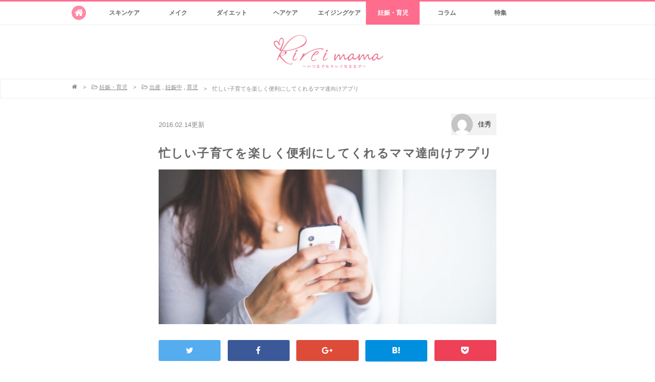

--- FILE ---
content_type: text/html; charset=utf-8
request_url: https://accounts.google.com/o/oauth2/postmessageRelay?parent=https%3A%2F%2Fkirei-mama.net&jsh=m%3B%2F_%2Fscs%2Fabc-static%2F_%2Fjs%2Fk%3Dgapi.lb.en.2kN9-TZiXrM.O%2Fd%3D1%2Frs%3DAHpOoo_B4hu0FeWRuWHfxnZ3V0WubwN7Qw%2Fm%3D__features__
body_size: 158
content:
<!DOCTYPE html><html><head><title></title><meta http-equiv="content-type" content="text/html; charset=utf-8"><meta http-equiv="X-UA-Compatible" content="IE=edge"><meta name="viewport" content="width=device-width, initial-scale=1, minimum-scale=1, maximum-scale=1, user-scalable=0"><script src='https://ssl.gstatic.com/accounts/o/2580342461-postmessagerelay.js' nonce="4EsySYt8_tj8ygU7p7cChA"></script></head><body><script type="text/javascript" src="https://apis.google.com/js/rpc:shindig_random.js?onload=init" nonce="4EsySYt8_tj8ygU7p7cChA"></script></body></html>

--- FILE ---
content_type: text/css; charset=utf-8
request_url: https://kirei-mama.net/wp-content/cache/autoptimize/autoptimize_single_315279f02dc40ffd2aa3f9a08b88e219.php?ver=1.7
body_size: 6517
content:
@charset "utf-8";body{font-size:16px}a img{border:none;verticle-align:top;transition:all .4s;max-width:100%}a img:hover{opacity:.6}a,a:visited{outline:none;color:#151515}p{margin:0 0 1.9em;padding:0;line-height:190%;font-weight:500}ul{list-style-type:none;margin:0 0 2.6em;padding:0;line-height:0}ol{margin:0 0 2.6em 19px;padding:0;line-height:0}ul li,ol li{margin:0;padding:0;line-height:normal;zoom:1;word-wrap:break-word}dl{list-style-type:none;margin:0 0 2.5em;padding:0;line-height:0}dl dt,dl dd{margin:0;padding:0;line-height:normal;zoom:1}dl dt{font-weight:700}form,table,input,textarea,dt,dd{margin:0;padding:0}table{border-collapse:collapse;width:100%;border:0;table-layout:fixed}cite{text-align:right;display:block}object{display:block;margin:0 auto;height:auto}figure{margin:0}del{color:#333}hr{border:1px solid #ccc;margin:40px 0}.wp-caption-text{text-align:center}.alignright{float:right}.alignleft{float:left}.aligncenter{margin-left:auto;margin-right:auto}.centered{margin-left:auto;margin-right:auto}.clear{clear:both}input[type=text],input[type=password],textarea,select{outline:none}em{font-style:normal;color:#f9423a}.video{margin-bottom:30px}.video iframe{max-width:100%}#loading{position:absolute;position:fixed;top:50%;left:50%}#loading.hide{display:none}h1,h2,h3,h4,h5{letter-spacing:1px}.post{letter-spacing:.8px}.post h2,.post h3,.post h4,.post h5,.post p{clear:both}.post iframe{max-width:100%}.headline1,#page_headline,#post_title,.side_headline,#comment_headline,#comment_header ul li.comment_switch_active a,#comment_header ul li#comment_closed p{color:#ff6d8e}#related_post .post_date2,.widget_post_list .post_date2{color:#ff6d8e}.post_date .month,#site_description{background-color:#ff6d8e}.post_date .date,#global_menu ul ul a,#footer_bottom_wrap{background-color:#ff6d8e}#guest_info input:focus,#comment_textarea textarea:focus{border:1px solid #ff6d8e}#header_top a.active{border:1px solid #ff6d8e;background:#ff6d8e}.mobile #global_menu ul ul a,.mobile #global_menu ul ul ul a,.mobile #global_menu ul ul ul ul a{background-color:#eee}#header_bottom_wrap{background:#fff}.post>p>img{border-radius:6px}.post img{height:auto;max-width:100%;vertical-align:top}.post img.centered,div.centered{display:block;margin:15px auto}.post img.aligncenter,div.aligncenter{display:block;margin:15px auto}.post img.alignright,div.alignright{margin:10px 0 30px 30px;display:inline}.post img.alignleft,div.alignleft{margin:10px 30px 30px 0;display:inline}.post .wp-caption{background:#fff;border:1px solid #ccc;max-width:96%;padding:14px 3px 1px;-webkit-border-radius:5px;-moz-border-radius:5px;border-radius:5px}.post .wp-caption img{display:block;margin:0 auto;max-width:100%}.post .wp-caption .wp-caption-text{padding:10px 0 0}.post dd img{margin-bottom:.4em}.post table{margin:0 0 2em}.post td,.post th{border:1px solid #efefef;padding:10px;font-size:12px;line-height:1.5em;word-wrap:break-word;-webkit-text-size-adjust:100%}.post th{color:#666;background:#fdfdfd;font-weight:700;width:25%}.post td{background:#fff}.post blockquote{margin:0 0 2em;padding:30px 30px 2px;background:#f9f9f9;-webkit-border-radius:5px;-moz-border-radius:5px;border-radius:5px;position:relative;font-size:14px}.post blockquote:before{content:'"';font-style:italic;font-size:30px;font-weight:700;line-height:40px;width:30px;height:30px;position:absolute;top:10px;left:10px;color:#999}.post blockquote:after{content:'"';font-style:italic;font-size:30px;font-weight:700;text-align:left;line-height:60px;width:30px;height:30px;position:absolute;bottom:10px;right:5px;color:#999}#toc_container .toc_list li{margin-bottom:0}.post ul li:last-child,.post ol li:last-child{margin-bottom:0}#toc_container .toc_list li li{border-bottom:1px dashed #ededed}#toc_container .toc_list li li:first-child{border-top:1px dashed #ededed}#toc_container .toc_list li li:last-child{border:none}#toc_container .toc_list li a{font-weight:700}#toc_container .toc_list li li a{font-weight:400}.post li,.post dt,.post dd{margin:0;line-height:200%}.post ul li{position:relative}.post ul li:after{display:block;content:'';position:absolute;top:.75em;left:0;width:5px;height:5px;background-color:#fff;border:1px solid #ff6d8e;border-radius:100%}.post ul li{padding:0 0 0 18px;color:#795f5f;margin-bottom:1em;font-weight:500}.post ul ul,.post ol ol{margin:0 0 0 1em}#toc_container li:after,#post_tags li:after,.post h4.pA_before:before,.post h4.pA_before:after{display:none}.post dl{padding:10px 20px;font-size:90%;background-color:#f3f9ff;margin-bottom:2em}.post dl dt{font-size:110%;letter-spacing:2px;margin-bottom:.5em}.post a{color:#ff6d8e;transition:all .3s;font-weight:500}.post a:hover{color:#ffadc6}.post ol{padding:0;margin:0 0 2.6em;list-style:none;counter-reset:num}.post ol li{position:relative;padding-left:2.3em;margin-bottom:1em;line-height:1.7em;color:#8c735e;font-weight:500}.post ol li:before{counter-increment:num;content:counter(num);position:absolute;left:0;background:#ff6d8e;min-width:1.7em;text-align:center;height:1.7em;line-height:1.8;border-radius:50%;color:#fff}.clearfix:after,.wp-pagenavi:after{content:".";display:block;clear:both;height:0;font-size:.1em;line-height:0;visibility:hidden;overflow:hidden}.clearfix{display:inline-block}* html .clearfix{height:1%}.clearfix{display:block}.news_headline1{margin:80px 0 25px;border-left:8px solid #444;border-bottom:1px dotted #999;line-height:30px;font-size:1.2em;padding:0 0 0 14px}.news_headline2{margin:40px 0 20px;border-left:6px solid #666;line-height:26px;font-size:1.1em;padding:0 0 0 12px}.post h2{background:url(https://kirei-mama.net/wp-content/uploads/p6.png);color:#555;padding:14px 16px;margin:2.5em 0 1em;font-size:21px;letter-spacing:1.2px;border-radius:2px;position:relative;box-shadow:0 0 45px rgba(0,0,0,.04) inset}.post h2:first-letter ,.aH_author_name:first-letter {color:#ff6d8e;font-size:1.2em}.post h2:before,.post h2:after{content:'';display:block;width:100%;position:absolute;border-top:1px solid #fff}.post h2:before{top:3px;left:0}.post h2:after{bottom:3px;left:0}.post h3{color:#555;margin:2.8em 0 1.7em;font-size:19px;position:relative;padding:8px 8px 8px 1.7em;background:#fafafd;border-radius:5px}.post h3:before{content:'';border-radius:30px;-webkit-border-radius:30px;-moz-border-radius:30px;height:12px;width:12px;display:block;position:absolute;top:19px;left:12px;background-color:#ff6d8e;box-shadow:0 0 2px 2px rgba(255,255,255,.2) inset;filter:alpha(opacity=50);-moz-opacity:.5;-khtml-opacity:.5;opacity:.5;z-index:1}.post h3:after{content:'';border-radius:30px;-webkit-border-radius:30px;-moz-border-radius:30px;height:15px;width:15px;display:block;position:absolute;top:8px;left:6px;background-color:#ff6d8e;box-shadow:0 0 2px 2px rgba(255,255,255,.2) inset}.post h4{border-bottom:1px solid #ff6d8e;font-size:110%;margin:1em 0 1.7em;color:#555;display:inline-block}.post li h4{margin:0 0 1em}.wp-pagenavi{margin:30px 0}.wp-pagenavi a,.wp-pagenavi span{border:1px solid #ff6d8e;color:#ff6d8e;text-decoration:none;padding:4px 10px;margin-right:.6em;border-radius:2px;margin-bottom:36px;display:inline-block}.wp-pagenavi a:hover,.wp-pagenavi span{background-color:#ff6d8e;color:#fff}a.button{color:#fff;font-size:11px;font-weight:700;padding:0 15px 0;height:34px;line-height:35px;margin:0 4px 4px 0;background:#008ece;display:inline-block;text-decoration:none;-moz-border-radius:3px;-khtml-border-radius:3px;-webkit-border-radius:3px;border-radius:3px;background:-moz-linear-gradient(top,rgba(0,216,255,1) 0%,rgba(0,142,206,1) 100%);background:-webkit-gradient(linear,left top,left bottom,color-stop(0%,rgba(0,216,255,1)),color-stop(100%,rgba(0,142,206,1)));filter:progid:DXImageTransform.Microsoft.gradient(startColorstr='#00d8ff',endColorstr='#008ece',GradientType=0);border:1px solid #009de1;text-shadow:1px 1px 0px #0085bf;box-shadow:0px 1px 1px rgba(0,0,0,.1)}a.button:hover{color:#fff;text-decoration:none;background:#0ddaff;filter:progid:DXImageTransform.Microsoft.gradient(startColorstr='#0ddaff',endColorstr='#0ddaff',GradientType=0)}a.button:active{box-shadow:none;bottom:-2px;position:relative}.post a.button2{color:#fff;font-size:11px;font-weight:700;padding:0 15px 0;height:34px;line-height:35px;margin:0 4px 4px 0;background:#36bf00;display:inline-block;text-decoration:none;-moz-border-radius:3px;-khtml-border-radius:3px;-webkit-border-radius:3px;border-radius:3px;background:-moz-linear-gradient(top,rgba(65,231,0,1) 0%,rgba(54,191,0,1) 100%);background:-webkit-gradient(linear,left top,left bottom,color-stop(0%,rgba(65,231,0,1)),color-stop(100%,rgba(54,191,0,1)));filter:progid:DXImageTransform.Microsoft.gradient(startColorstr='#41e700',endColorstr='#36bf00',GradientType=0);border:1px solid #2da000;text-shadow:1px 1px 0px #227a00;box-shadow:0px 1px 1px rgba(0,0,0,.1)}a.button2:hover{color:#fff;text-decoration:none;background:#7bf013;filter:progid:DXImageTransform.Microsoft.gradient(startColorstr='#7bf013',endColorstr='#7bf013',GradientType=0)}a.button2:active{box-shadow:none;bottom:-2px;position:relative}.morebutton{margin:50px 5px;text-align:center}a.button3{border-radius:3px;color:#fff;font-size:15px;line-height:150%;padding:12px 16px;text-decoration:none;transition:all .3s;border-bottom:3px solid #73b5dc;font-weight:700;display:block;background:rgba(111,196,247,.8);text-align:center;text-shadow:0 0 1px rgba(0,0,0,.3)}a.button3:hover{background:rgba(111,196,247,1);color:#fff;border-bottom:3px solid #73b5dc}a.button3.skt{background:0 0;border:2px solid #ff6d8e;color:#ff6d8e}a.button3.skt:hover{background:#ff6d8e;color:#fff}.text70{font-size:70%}.text80{font-size:80%}.text90{font-size:90%}.text100{font-size:100%}.text110{font-size:110%}.text120{font-size:120%}.text130{font-size:130%}.text140{font-size:140%}.text150{font-size:150%}.text160{font-size:160%}.text170{font-size:170%}.text180{font-size:180%}.text190{font-size:190%}.text200{font-size:200%}.text210{font-size:210%}.text220{font-size:220%}.b{font-weight:700}.u{text-decoration:underline}.red{color:red}.blue{color:#2ca9e1}.green{color:#82ae46}.orange{color:#ff7d00}.yellow{color:#fff000}.pink{color:#ff0084}.gray{color:#999}.bg-yellow{background:#ff0}.bg-blue{background:#4ab0f5}.bg-red{background:red}.center{text-align:center !important}.right{text-align:right !important}.left{text-align:left !important}.r-flo{float:right;margin:10px}.l-flo{float:left;margin:10px}.f-clear{clear:both}a img.linkimg{background:none!important}a:hover img.linkimg{opacity:.7;filter:alpha(opacity=70);-ms-filter:"alpha( opacity=70 )";background:none!important}.lh20{line-height:20px}.lh21{line-height:21px}.lh22{line-height:22px}.lh23{line-height:23px}.lh24{line-height:24px}.lh25{line-height:25px}.m0{margin:0 !important}.mt0{margin-top:0 !important}.mr0{margin-right:0 !important}.mb0{margin-bottom:0 !important}.ml0{margin-left:0 !important}.m5{margin:5px !important}.mt5{margin-top:5px !important}.mr5{margin-right:5px !important}.mb5{margin-bottom:5px !important}.ml5{margin-left:5px !important}.m10{margin:10px !important}.mt10{margin-top:10px !important}.mr10{margin-right:10px !important}.mb10{margin-bottom:10px !important}.ml10{margin-left:10px !important}.m15{margin:15px !important}.mt15{margin-top:15px !important}.mr15{margin-right:15px !important}.mb15{margin-bottom:15px !important}.ml15{margin-left:15px !important}.m20{margin:20px !important}.mt20{margin-top:20px !important}.mr20{margin-right:20px !important}.mb20{margin-bottom:20px !important}.ml20{margin-left:20px !important}.m25{margin:25px !important}.mt25{margin-top:25px !important}.mr25{margin-right:25px !important}.mb25{margin-bottom:25px !important}.ml25{margin-left:25px !important}.m30{margin:30px !important}.mt30{margin-top:30px !important}.mr30{margin-right:30px !important}.mb30{margin-bottom:30px !important}.ml30{margin-left:30px !important}.m35{margin:35px !important}.mt35{margin-top:35px !important}.mr35{margin-right:35px !important}.mb35{margin-bottom:35px !important}.ml35{margin-left:35px !important}.m40{margin:40px !important}.mt40{margin-top:40px !important}.mr40{margin-right:40px !important}.mb40{margin-bottom:40px !important}.ml40{margin-left:40px !important}.m45{margin:45px !important}.mt45{margin-top:45px !important}.mr45{margin-right:45px !important}.mb45{margin-bottom:45px !important}.ml45{margin-left:45px !important}.m50{margin:50px !important}.mt50{margin-top:50px !important}.mr50{margin-right:50px !important}.mb50{margin-bottom:50px !important}.ml50{margin-left:50px !important}.m55{margin:55px !important}.mt55{margin-top:55px !important}.mr55{margin-right:55px !important}.mb55{margin-bottom:55px !important}.ml55{margin-left:55px !important}.m60{margin:60px !important}.mt60{margin-top:60px !important}.mr60{margin-right:60px !important}.mb60{margin-bottom:60px !important}.ml60{margin-left:60px !important}.m65{margin:65px !important}.mt65{margin-top:65px !important}.mr65{margin-right:65px !important}.mb65{margin-bottom:65px !important}.ml65{margin-left:65px !important}.m70{margin:70px !important}.mr70{margin-right:70px !important}.mb70{margin-bottom:70px !important}.ml70{margin-left:70px !important}.m75{margin:75px !important}.mt75{margin-top:75px !important}.mr75{margin-right:75px !important}.mb75{margin-bottom:75px !important}.ml75{margin-left:75px !important}.m80{margin:80px !important}.mt80{margin-top:80px !important}.mr80{margin-right:80px !important}.mb80{margin-bottom:80px !important}.ml80{margin-left:80px !important}.p0{padding:0 !important}.pt0{padding-top:0 !important}.pr0{padding-right:0 !important}.pb0{padding-bottom:0 !important}.pl0{padding-left:0 !important}.p5{padding:5px !important}.pt5{padding-top:5px !important}.pr5{padding-right:5px !important}.pb5{padding-bottom:5px !important}.pl5{padding-left:5px !important}.p10{padding:10px !important}.pt10{padding-top:10px !important}.pr10{padding-right:10px !important}.pb10{padding-bottom:10px !important}.pl10{padding-left:10px !important}.main_catch img{max-width:100%}.post ol.num{list-style-position:inside;background-color:#f2f2f2;padding:10px}.post ol.abcd li,.post ol.num li{margin:.5em}.post ol.abcd li:first-letter ,.post ol.num li:first-letter {margin-left:6px}#fb_wrapper{height:200px;margin:2em 0}#fb_wrapper .fb_image{width:60%;overflow:hidden;height:200px;text-align:center;float:left}#fb_wrapper .fb_image img{min-height:200px;width:auto}#fb_wrapper .fb_likebutton_area{width:40%;float:left;height:200px;box-sizing:border-box;background-color:#333;text-align:center;color:#fff;padding:40px 0 10px}#fb_wrapper .fb_catch{font-size:16px;line-height:1.4;text-align:center;font-weight:700}#fb_wrapper .fb_desc{font-size:11px;margin-top:3em}#sns_follow_wrap{background-color:#f2f2f2;margin-bottom:2em}#sns_follow_wrap .sns_follow_title{text-align:center;margin:0;padding-top:5px}#sns_follow_wrap .sns_follow{float:left;width:50%;text-align:center;border:6px solid #f2f2f2;box-sizing:border-box;padding:10px;height:50px;background-color:#fff}#post_author .pA_before{margin:0 0 20px;background:#f2f2f2;color:#555;font-size:14px;padding:6px 8px;text-align:right;border-bottom:1px dashed #fff;border-top:1px dashed #fff}.post #post_author .pA_before{margin:-40px 0 40px;border-top:0;display:block}#post_author .pA_img{float:left;margin-right:20px}#post_author .pA_img img{width:150px;height:auto;max-width:100%;border:none;padding:0;margin:0;float:none}.pA_link{text-align:right}#post_author .pA_right{width:490px;float:left}#post_author h5{border:none;margin:0;padding:0;font-size:16px;letter-spacing:3px;color:#555}#post_author h5 span{padding:8px 0}#post_author .pA_hitokoto{font-size:14px;margin:12px 0 12px;letter-spacing:1px;border-bottom:1px solid #ff6d8e}#post_author .pA_hitokoto span{font-size:12px;margin-right:.5em}#post_author .pA_desc{font-size:12px;margin-bottom:0;letter-spacing:1px}#post_author .pA_desc:first-letter {font-size:24px;color:#ff6d8e;margin-right:2px}#post_tags .tag_icon{float:left;margin:6px 8px;color:#888}#post_tags li{background:0 0;padding:0;float:left;margin-right:.6em;margin-bottom:.4em}#post_tags li a{border:1px solid;padding:4px 8px;text-decoration:none;font-size:12px}.first_official_link{text-align:center;margin:0 0 20px}.first_official_link a{background:#f2f2f2;padding:4px;display:block;font-size:13px;border:1px solid #e9e9e9}#side_sc .sc_posts li{background:0 0;margin:0;padding:0;line-height:0;position:relative;border-bottom:1px solid #eee;padding:10px 0}#side_sc .sc_img{float:left;margin-right:10px;width:100px}#side_sc .sc_cat{padding-top:2px;margin-bottom:10px;line-height:170%;text-align:right;color:#999;padding-right:10px}#side_sc .sc_cat span{background:#f2f2f2;padding:4px;margin-right:1em}#side_sc .sc_title{line-height:170%;font-size:13px;margin:0;font-weight:500}#side_sc .sc_abs{position:absolute;left:0;top:0;width:100%;height:100%;transition:all .3s}#posts_select{margin-bottom:10px}#posts_select li{margin:0 1%;padding:8px 0;width:31%;float:left;text-align:center;font-size:13px;cursor:pointer;transition:all .4s;border-radius:6px 6px 0 0;border:1px solid #eee;border-bottom:none;box-sizing:border-box;background:0 0}#posts_select li.active{background:#ff6d8e;color:#fff}.schook{display:none}.schook.show{display:block}.side_widget li.menu-item{padding:0;margin:0 0 4px;background:0 0;box-shadow:1px 1px 1px 0 rgba(0,0,0,.1)}.side_widget li.menu-item a{display:block;text-decoration:none;padding:10px 8px 10px 12px;font-size:13px;border-left:6px solid #ff6d8e;transition:all .3s;font-weight:500}#popular_tags li{background:0 0;float:left;margin:0 .6em .6em 0;padding:0}#popular_tags li a{text-decoration:none;background-color:#f2f2f2;padding:4px 8px;display:block;border:1px dashed #fff;transition:all .3s}.smallRight{text-align:right;font-size:12px;color:#aaa;text-decoration:none;margin:-12px 0 3em}.smallLeft{text-align:left;font-size:12px;color:#aaa;text-decoration:none;margin:-12px 0 3em}.smallRight a,.smallLeft a{color:#aaa;text-decoration:none}blockquote .smallRight,blockquote .smallLeft{margin-top:20px}.item{letter-spacing:1px;margin:50px 0;padding:30px;box-shadow:0px 0px 50px -24px #f1a6b3}.item_img{float:left;margin-right:4%;width:46%;text-align:center}.item_img img{border-radius:8px}.item_right{width:50%;float:left}#contents .item_title{font-size:17px;color:#ff6d8e;margin:0 0 10px;border:0;padding:0}.item_price{font-weight:700;color:#888;text-align:right}.item_desc{margin:8px 0 1.5em;font-size:14px;color:#666;line-height:1.7}.item_right ul{margin:8px 0 1.5em}.item_right li{line-height:1.7;font-size:14px;text-align:left}.item_btn{font-size:14px !important;font-weight:700;display:inline-block}.af_ad1{float:left}.af_ad2{float:right}#breadcrumb_wrap{font-size:11px;margin:0 0 40px;background-color:#fff;border:1px solid #eee;border-reft:none;border-right:none;padding:8px}#breadcrumb_wrap .breadcrumb{width:1000px;max-width:100%;margin:0 auto;position:relative}#breadcrumb_wrap li{float:left;margin-right:1em}#breadcrumb_wrap li,#breadcrumb_wrap li a{color:#888}#breadcrumb_wrap li a:hover{color:#ff6d8e}#breadcrumb_wrap li p{font-size:11px;display:inline;font-weight:400}#footer_bottom a.f_icon,#header_top_wrap a.f_icon{background:#ff6d8e;padding:5px;font-size:18px;border-radius:50%;width:18px;height:18px;line-height:18px;text-align:center;color:#fff;transition:all .4s ease-in-out;display:block}#header_top_wrap .to_home{display:block;position:absolute;bottom:9px;opacity:.8}#footer_bottom .f_icon:hover,#header_top_wrap .f_icon:hover{transform:rotate(360deg);opacity:1.0}#toc_container{background:#fff;padding:0;margin-bottom:1em;margin-top:7px;margin-left:0;margin-right:0;width:auto;display:table;font-size:95%;width:auto;box-sizing:border-box}.toc_title{font-weight:700;font-size:16px;color:#888;margin-bottom:5px}.toc_list{margin-bottom:0;list-style:none;padding:0}#toc_container .toc_list li{margin-bottom:0;line-height:1.5em;border-bottom:1px dotted #dfdfdf;font-size:15px;width:100%;box-sizing:border-box;padding:10px}#toc_container a{text-decoration:none;text-shadow:none}#toc_container a:hover{text-decoration:underline}input[type=text],input[type=email],textarea{background-color:#f6f6f6;border:1px solid #fff;padding:7px;transition:all .3s ease-in-out;border-radius:2px;width:460px;max-width:100%;box-sizing:border-box}.wpcf7-list-item label{font-size:14px}input[type=text]:focus,input[type=email]:focus,textarea:focus{border:1px solid #ff6d8e;outline:none}input[type=submit]{border:2px solid #fdb3cc;color:#fdb3cc;background:#fff;border-radius:4px;padding:10px 20px;letter-spacing:2px;font-size:16px;cursor:pointer;transition:all .3s ease-in-out}input[type=submit]:hover,input[type=submit]:focus{background:#fdb3cc;color:#fff;outline:none}.bold{background:linear-gradient(transparent 40%,#fff9e4 40%);font-weight:500}.star{display:block;color:#ffdc56;font-size:18px}.b_ad_pr{font-size:11px;float:right;background-color:#fff;border:1px solid #efefef;padding:4px}.snsShareArea{margin:1em -1% 0}.snsShareArea:after{content:".";display:block;clear:both;height:0;visibility:hidden}.snsShareArea a{box-sizing:border-box;display:block;float:left;width:18%;margin:1%;padding:.7em 0;border-radius:3px;color:#fff;text-decoration:none;text-align:center}.for_share_area{margin:10px 0 30px}.for_share_text{font-size:13px}.fore_share_area input[type=text]{padding:4px}.btn--twitter{background:#55acee}.btn--facebook{background:#3b5998}.btn--google{background:#dd4b39}.btn--hatena{background:#008fde}.btn--pocket{background:#ee4056}.post .btn--twitter:hover{color:#fff;background:#76c0f9}.post .btn--facebook:hover{color:#fff;background:#5974ad}.post .btn--google:hover{color:#fff;background:#e46758}.post .btn--hatena:hover{color:#fff;background:#2da6e8}.post .btn--pocket:hover{color:#fff;background:#f56678}.post .link_box{box-shadow:0px 0px 60px -20px #ddd inset;padding:20px 16px;margin-bottom:2em}.post .link_box p{margin-bottom:1.2em}.post .link_box span.bold{color:#333}.post .link_box ul,.post .link_box ol{margin-bottom:1.7em}#pickup_posts_wrap ul li{width:49%;float:left;margin-right:2%;margin-bottom:1em}#pickup_posts_wrap ul li.pp_right{margin-right:0}#pickup_posts_wrap .pp_link{display:block;text-decoration:none}#pickup_posts_wrap .pp_image{position:relative}#pickup_posts_wrap .pp_image img{max-width:100%;height:auto}#pickup_posts_wrap .pp_label{position:absolute;top:0;right:0;background-color:rgba(15,179,228,.75);color:#fff;padding:4px;font-size:13px}#pickup_posts_wrap .pp_body{text-decoration:none;padding:10px}#pickup_posts_wrap .pp_title{color:#555;display:block;text-decoration:none;font-size:14px;line-height:160%;font-weight:500;margin:0 0 10px}#pickup_posts_wrap .pp_written_by{color:#888;font-size:12px;text-align:right;display:block}.blog-card{padding:12px;margin:2.4em 0;border:1px solid #e9ebee;word-wrap:break-word;max-width:100%;width:474px;border-radius:5px;box-sizing:border-box;position:relative;border-left:4px solid #7dd9f3;background:#fff}.blog-card-thumbnail{float:right}.blog-card-sign{position:absolute;left:12px;bottom:6px;font-size:70%;color:#aaa;line-height:16px}.blog-card-content{margin-right:110px;line-height:120%}.blog-card-title{margin-bottom:5px}.blog-card-title a{font-weight:700;text-decoration:none;color:#555;letter-spacing:1px;line-height:1.4;font-size:14px}.blog-card-excerpt{color:#666;font-size:75%}.blog-card-footer{font-size:70%;color:#777;margin-top:5px;display:block;text-align:right}.clear{clear:both}#category_list{margin-top:4em}#article_post #category_list{margin-top:-1em}.category_subtitle{font-size:16px;background:url(https://kirei-mama.net/wp-content/uploads/p6.png);padding:6px;margin:1em 0 1em;border-bottom:1px solid #ff8aa4}#category_list ul{margin:0;padding:15px 0}#category_list li{float:left;margin:0 1% .6em;width:48%}#category_list li a{font-size:13px;text-decoration:none;border:1px solid #ddd;padding:8px 0;display:block;text-align:center;border-radius:4px}#category_list li a:hover{background:#f9f9fc}#category_list li.current-cat{background:url(https://kirei-mama.net/wp-content/uploads/p6.png)}#category_description{background:#f9f9f9;padding:10px 20px;margin:4em 0;font-size:.9em;border-radius:4px;border:2px dashed #fff}#category_description p{margin:0}#article_header{margin-bottom:1em}#article_header .aH_author_img{float:left;width:28%;margin-right:2%}#article_header .aH_author_img img{width:100%;height:auto;margin:0}#article_header .aH_author_meta{float:left;width:70%}#article_header .aH_author_name{font-weight:700;font-size:14px;color:#555;margin-bottom:4px}#article_header .aH_author_profile p{font-size:12px;line-height:1.6em;margin:0}#article_header .aH_firsttext{position:relative;background-color:#fcfcfc;padding:10px;border-radius:8px;margin-bottom:1.6em;border:1px solid #e7e7e7}#article_header .aH_firsttext p{font-size:13px;line-height:1.7em;margin:0}.overlay-images{display:none}.cc-advc{border:2px solid rgba(255,109,142,.58);padding:20px 20px 0;border-radius:10px;margin-bottom:2.6em}.cc-advc-hl{color:#ff6d8e;font-weight:700;font-size:16px !important;margin:0 -10px 18px !important}.futo{font-weight:700}.post.post-list{margin:0 0 30px;padding:15px 0;border-bottom:1px solid #eee}.post.post-list .post_d_s{margin-top:0}.post.post-list .post_image{display:block !important}.post.post-list h2{margin-right:-10px;margin-left:-10px}

--- FILE ---
content_type: text/css; charset=utf-8
request_url: https://kirei-mama.net/wp-content/cache/autoptimize/autoptimize_single_a925d372cd8ccee9d6d39318fdd79be3.php?ver=1.7
body_size: 4227
content:
body{margin:0;padding:0;color:#444}a{transition:all .3s}a:hover{color:#ff6d8e}.headline1{margin:0 0 15px;padding:0;line-height:100%;font-size:16px;font-weight:700}.headline1 span{margin:0 0 0 15px;font-size:14px;color:#333}#page_headline{margin:0 0 15px;font-size:20px;padding:0;line-height:130%}a.button3{width:70%;margin-right:auto;margin-left:auto}.post_date{width:50px;height:50px;text-align:center;margin:0;line-height:100%;padding:0;position:relative;float:left;font-size:12px}.post_date .date{width:50px;height:25px;line-height:25px;positiion:absolute;top:0;left:0;color:#fff;display:block;-moz-border-radius:5px 5px 0 0;-khtml-border-radius:5px 5px 0 0;-webkit-border-radius:5px 5px 0 0;border-radius:5px 5px 0 0}.post_date .month{width:50px;height:25px;line-height:25px;positiion:absolute;bottom:0;left:0;color:#fff;display:block;-moz-border-radius:0 0 5px 5px;-khtml-border-radius:0 0 5px 5px;-webkit-border-radius:0 0 5px 5px;border-radius:0 0 5px 5px}#mobile_banner_top,#mobile_banner_bottom{display:none}#contents{width:1000px;margin:0 auto;position:relative;padding:0 0 80px}#main_content{width:660px;float:left;margin:0 0 14px;position:relative}.single #main_content{float:none;margin:0 auto}#side_col{width:300px;float:right;margin:0 0 14px}.no_side #main_content{float:none;width:870px;margin:0 auto}.layout2 #main_content{float:right}.layout2 #side_col{float:left}.no_side #main_content .post{box-shadow:1px 1px 4px rgba(0,0,0,.2);padding:40px}.three_column #main_content{width:560px}.three_column.no_side #main_content{float:none;width:870px;margin:0 auto}.three_column #side_col{width:200px}.three_column #side_col2{width:200px}.layout3 #main_content{margin:0 -220px 0 220px}.layout3 #side_col{float:left;margin:0 0 0 -560px}.layout3 #side_col2{float:right}.layout4 #main_content{margin:0;float:left}.layout4 #side_col{float:right}.layout4 #side_col2{float:right;margin:0 20px 0 0}#top_first{background:#f9f9f9;padding:20px 20px 1px;border-radius:10px;margin:2.4em 0;clear:both;font-size:14px}#main_image{margin:0 0 42px}#main_image img{display:block;width:1000px;height:330px;-moz-border-radius:10px;-khtml-border-radius:10px;-webkit-border-radius:10px;border-radius:10px}.post_item{margin:0;padding:15px 0;line-height:100%;font-size:12px;color:#666;border-bottom:1px solid #eee}.post_item:hover{background:#f8f8f8}.post_item .image{float:left;display:block;position:relative}.post_item .image img{width:120px;height:auto;-moz-border-radius:7px;-khtml-border-radius:7px;-webkit-border-radius:7px;border-radius:7px;opacity:1;-webkit-transition:opacity .4s ease-in-out;-moz-transition:opacity .4s ease-in-out;-o-transition:opacity .4s ease-in-out;-ms-transition:opacity .4s ease-in-out;transition:opacity .4s ease-in-out}.post_item .image:hover img{opacity:.7}.post_item .info{width:520px;float:right;padding-top:3px}.three_column .post_item .image img{width:210px}.post_item .title{line-height:160%;font-size:16px;margin:0 0 6px;padding:0;font-weight:400;letter-spacing:1.2px}.post_item .title a{color:#555;display:block;text-decoration:none;font-weight:500}.post_item .title a:hover{color:#c46780;text-decoration:underline}.post_item .desc{line-height:160%;font-size:12px;margin:0 0 10px;padding:0;color:#aaa}.post_item .archive_link{position:absolute;right:0;top:-2px}.post_item .d_c span a{color:#666;text-decoration:none}.post_item .d_c span a:hover{text-decoration:underline}.post_item .d_c span{margin-right:.6em;padding-right:.6em;border-right:1px solid}.post_item .d_c span.written_by{margin:0;padding:0;border:none}.post_item.no_thumbnail .info{float:none;width:auto}.post_item.no_thumbnail ul{width:auto}#related_post .post_item{position:relative;padding:10px 0}#related_post .post_item .image img{width:70px}#related_post .post_item .info{width:570px}#related_post .post_item .d_c{position:absolute;left:90px;bottom:10px}#related_post .post_item .d_c span,#related_post .post_item .d_c span a{color:#999}#load_post{text-align:center;padding:30px 0;height:60px;position:relative}#load_post a{font-size:12px;color:#ff6d8d;display:inline-block;border:2px solid #ff6d8d;text-decoration:none;height:40px;line-height:40px;padding:0 30px;font-weight:700;-moz-border-radius:5px;-khtml-border-radius:5px;-webkit-border-radius:5px;border-radius:5px;-webkit-transition:background-color .2s ease-in-out;-moz-transition:background-color .2s ease-in-out;-o-transition:background-color .2s ease-in-out;-ms-transition:background-color .2s ease-in-out;transition:background-color .2s ease-in-out}#load_post a:hover{color:#fff;background:#e48898}#infscr-loading{text-align:center;z-index:100;width:200px;height:80px;position:absolute;bottom:0;left:36%;font-size:12px}#infscr-loading img{display:block;margin:0 auto}#single_title_area{margin:0}#post_title{font-size:23px;margin:16px 0;line-height:140%;padding:0;color:#666;letter-spacing:1.4px}#single_title_area .meta ul{margin:0;padding:0;color:#666}#single_title_area .meta ul li{float:left;font-size:11px;margin:0 15px 0 0}#single_title_area .meta ul li a{text-decoration:none;color:#666}#single_title_area .meta ul li a:hover{color:#e48898;text-decoration:underline}#single_title_area .meta ul li.archive_date{background:url(//kirei-mama.net/wp-content/themes/chill_tcd016/img/common/calendar.gif) no-repeat left 2px;padding:1px 0 1px 20px}#single_title_area .meta ul li.post_category{background:url(//kirei-mama.net/wp-content/themes/chill_tcd016/img/common/icon_category.gif) no-repeat left;padding:1px 0 1px 17px}#single_title_area .meta ul li.post_tag{background:url(//kirei-mama.net/wp-content/themes/chill_tcd016/img/common/icon_tag.gif) no-repeat left 1px;padding:1px 0 1px 15px}#single_title_area .meta ul li.post_author{background:url(//kirei-mama.net/wp-content/themes/chill_tcd016/img/common/icon_author.gif) no-repeat left 1px;padding:1px 0 1px 20px}#single_title_area .meta ul li.post_comment{background:url(//kirei-mama.net/wp-content/themes/chill_tcd016/img/common/icon_comment.gif) no-repeat left;padding:1px 0 1px 20px}.three_column #single_title_area .meta{width:495px}.post_image{text-align:center;margin:0 0 25px}.post_image_sp{display:none}.post_d_s{font-size:13px;color:#888;margin:-10px 0 10px;display:table;width:100%}.post_d_s span{display:table-cell;width:50%;vertical-align:middle}.post_d_s .avatar{float:none;padding:0;border:0;width:42px;height:42px;border-radius:50%}.post_d_s .written_by{text-align:right}.post_d_s .written_by a{line-height:42px;display:inline-flex;text-decoration:none;background:#f2f2f2;padding:0 10px 0 0}.post .first_text p{font-size:14px;line-height:1.6;color:#777;margin:0}#post_tags{background:#f6f6f6;margin:36px 0 12px;border-radius:2px;padding:20px}#post_tags h5{margin:0 0 15px;padding:0;line-height:100%;font-size:16px;border:0}#post_pagination{margin:0 0 30px;clear:both}#post_pagination h5{margin:0 10px 0 0;float:left;line-height:30px;font-size:12px}#post_pagination a,#post_pagination p{float:left;display:inline-block;background:#eee;margin:0 5px 0 0;width:30px;height:30px;line-height:30px;text-align:center;text-decoration:none;color:#333;-moz-border-radius:3px;-khtml-border-radius:3px;-webkit-border-radius:3px;border-radius:3px;font-size:12px}#post_pagination p{background:#999;color:#fff}#post_pagination a:hover{background:#e48898;color:#fff}.post .bookmark{float:right;margin:0;padding:0}.post .bookmark li{background:0 0;padding:0;float:left;margin:0 0 0 10px}#single_banner1{text-align:center;margin:0 0 25px}#single_banner2{text-align:center;margin:25px 0 15px}#previous_next_post{margin:0 0 60px;padding:0 0 7px;background:url(//kirei-mama.net/wp-content/themes/chill_tcd016/img/common/dot1.gif) repeat-x left top,url(//kirei-mama.net/wp-content/themes/chill_tcd016/img/common/dot2.gif) repeat-y 50% top}#previous_next_post a{text-decoration:none}#previous_next_post a:hover{text-decoration:underline}#previous_post a{margin:15px 0 0;width:42%;float:left;line-height:140%;font-size:11px;background:url(//kirei-mama.net/wp-content/themes/chill_tcd016/img/common/arrow_left.gif) no-repeat left 1px;padding:3px 0 8px 25px}#next_post a{margin:15px 0 0;width:42%;float:right;text-align:right;line-height:140%;font-size:11px;background:url(//kirei-mama.net/wp-content/themes/chill_tcd016/img/common/arrow_right.gif) no-repeat right 1px;padding:3px 25px 8px 0}.side_widget{margin:0 0 50px;font-size:12px}.three_column .side_widget{margin:0 0 35px}.side_widget ul{margin:0}.side_widget li ul{margin:10px 0 0}.side_widget li{line-height:170%;margin:0 0 10px;padding:0 0 0 9px;background:url(//kirei-mama.net/wp-content/themes/chill_tcd016/img/common/bullet1.gif) no-repeat left 8px}.side_widget img{height:auto;max-width:100%;width:auto}.side_headline{margin:0 0 15px;padding:0 0 10px;line-height:100%;font-size:16px}.ad_widget1{background:0 0;border:none;padding:0;text-align:center}.ad_widget2{background:0 0;border:none;padding:0;text-align:center}.fixed_ad{position:fixed;top:70px;height:auto;width:300px}.layout3 .fixed_ad,.layout4 .fixed_ad{width:200px}#wp-calendar{margin:0 auto;width:100%;font-size:11px;border-collapse:separate;table-layout:fixed}#wp-calendar th,#wp-calendar td{color:#333;padding:0;line-height:350%;text-align:center}#wp-calendar td a{display:block;margin:0;padding:0;text-decoration:none;color:#333;background-color:#ddd;-webkit-border-radius:3px;-moz-border-radius:3px;border-radius:3px}#wp-calendar td a:hover{text-decoration:none;color:#fff;background:#e48898}#wp-calendar caption{padding:7px 0}#wp-calendar thead th,#wp-calendar tfoot td{border:none;padding:0;line-height:200%}#wp-calendar #prev,#wp-calendar #next{line-height:200%;padding-top:12px}#wp-calendar #prev a,#wp-calendar #next a{text-decoration:none;background:0 0;color:#333}#wp-calendar #prev a:hover,#wp-calendar #next a:hover{-webkit-border-radius:3px;-moz-border-radius:3px;border-radius:3px;color:#fff;background:#e48898}#wp-calendar td#today{color:#fff;background:#c1c1c1;-webkit-border-radius:3px;-moz-border-radius:3px;border-radius:3px}.three_column #wp-calendar th,.three_column #wp-calendar td{line-height:250%}.widget_post_list{margin:0}.widget_post_list li{background:0 0;padding:0 0 10px;margin:0 0 10px;background:url(//kirei-mama.net/wp-content/themes/chill_tcd016/img/common/dot1.gif) repeat-x left bottom}.widget_post_list li.last{background:0 0;margin:0}.widget_post_list .image{float:left;display:block;margin:0 15px 0 0}.widget_post_list .image img{width:60px;height:60px;-moz-border-radius:5px;-khtml-border-radius:5px;-webkit-border-radius:5px;border-radius:5px;opacity:1;-webkit-transition:opacity .4s ease-in-out;-moz-transition:opacity .4s ease-in-out;-o-transition:opacity .4s ease-in-out;-ms-transition:opacity .4s ease-in-out;transition:opacity .4s ease-in-out}.widget_post_list .image:hover img{opacity:.7}.widget_post_list .post_date{width:60px;height:60px;margin:0 15px 0 0}.widget_post_list .post_date .date{width:60px;height:30px;line-height:30px}.widget_post_list .post_date .month{width:60px;height:30px;line-height:30px}.widget_post_list .title{font-size:14px;margin:0;font-weight:400}.widget_post_list .title a{display:block;text-decoration:none}.widget_post_list .title a:hover{text-decoration:underline}.widget_post_list .post_date2{font-size:12px;margin:0;color:#c46780;font-weight:700}.widget_search label{display:none}.widget_search #search-box,.widget_search #s{width:230px;height:33px;margin:0 0 10px;border:1px solid #ccc;background:#f2f2f2;padding:0 10px;box-shadow:2px 2px 3px 0px #ddd inset;-moz-border-radius:4px;-khtml-border-radius:4px;-webkit-border-radius:4px;border-radius:4px}.widget_search #search-btn input,.widget_search #searchsubmit{border:none;float:right;background:#ccc url(//kirei-mama.net/wp-content/themes/chill_tcd016/img/common/icon_search.png) no-repeat center;height:35px;width:35px;text-indent:-9999px;-moz-border-radius:4px;-khtml-border-radius:4px;-webkit-border-radius:4px;border-radius:4px}.widget_search #search-btn input:hover,.widget_search #searchsubmit:hover{background-color:#ff6d8e;cursor:pointer}.three_column .widget_search #search-box,.three_column .widget_search #s{width:135px}.widget_archive select,.widget_categories select{border:1px solid #ddd;padding:6px 10px;width:100%;-webkit-border-radius:4px;-moz-border-radius:4px;border-radius:4px;margin:0 0 20px}#site_description{width:100%;min-width:1000px;position:relative;z-index:10;background:#e48898}#site_description h1{width:1000px;height:40px;line-height:40px;margin:0 auto;position:relative;font-size:12px;color:#fff;font-weight:400;text-align:center}#site_description:after{content:'';height:3px;line-height:3px;display:block;width:100%;min-width:1000px;position:absolute;bottom:-3px;left:0;background:url(//kirei-mama.net/wp-content/themes/chill_tcd016/img/header/shadow.png) repeat-x left top}#header_top_wrap{width:100%;min-width:1000px;background:rgba(255,255,255,.8);z-index:9;border-top:3px solid #ff6d8e;border-bottom:1px solid #eee;position:fixed}#header_top{width:1000px;min-height:45px;margin:0 auto;position:relative}#header_top_wrap:after{content:'';height:3px;line-height:3px;display:block;width:100%;min-width:1000px;position:absolute;bottom:-3px;left:0}#header_top_wrap.fixed{position:fixed;top:0;left:0;opacity:.8}#global_menu{height:45px;margin:0;position:absolute;left:50px;bottom:0;padding:0;z-index:999;background:url(//kirei-mama.net/wp-content/themes/chill_tcd016/img/header/menu_line.png) no-repeat right 13px}#global_menu ul ul{display:none;position:absolute;top:45px;left:0;margin:0;padding:0;z-index:0}#global_menu ul ul ul{left:100%;top:0;margin:0 0 0 -1px}#global_menu li{float:left;font-size:13px;font-size:1%;position:relative;margin:0;padding:0;width:105px}#global_menu li a{font-size:12px;text-align:center;font-weight:700;text-decoration:none;color:#666;margin:0;display:block;height:45px;line-height:45px;overflow:hidden;background:url(//kirei-mama.net/wp-content/themes/chill_tcd016/img/header/menu_line.png) no-repeat left 13px;-webkit-transition:all .3s ease-in-out;-moz-transition:all .3s ease-in-out;-o-transition:all .3s ease-in-out;-ms-transition:all .3s ease-in-out;transition:all .3s ease-in-out}#global_menu li a:hover{background:#ff6d8e;color:#fff;-webkit-transition:all .3s ease-in-out;-moz-transition:all .3s ease-in-out;-o-transition:all .3s ease-in-out;-ms-transition:all .3s ease-in-out;transition:all .3s ease-in-out}#global_menu li.current-menu-item,#global_menu li.current-post-parent,#global_menu li.current-post-ancestor,#global_menu li.current-category-ancestor{background-color:#ff6d8e}#global_menu li.current-menu-item a,#global_menu li.current-post-parent a,#global_menu li.current-post-ancestor a,#global_menu li.current-category-ancestor a{color:#fff}#global_menu ul ul li{float:none;line-height:26px;padding:0;margin:0;text-align:left}#global_menu ul ul a{font-size:12px;position:relative;padding:12px 10px 10px;height:auto;line-height:160%;margin:0 0 -1px;text-align:center;background:#e7e7e7;border:1px solid #ddd}#global_menu ul ul a:hover{background:#e48898}.menu_button{display:none}#header_logo{display:none;font-size:16px;font-weight:400;margin:11px 0;padding:0;line-height:130%;float:left;width:190px}#header_logo a{text-decoration:none;color:#fff}#header_top_wrap.fixed #header_logo{display:block}#header_bottom_wrap{width:100%;min-width:1000px;position:relative;background:#fff;padding-top:48px}#header_bottom{width:1000px;height:86px;margin:0 auto;position:relative}#logo_image{margin:20px auto 0;padding:0;line-height:100%;width:260px}#logo_image img{max-width:100%}#logo_text{position:absolute;top:55px;left:0;font-size:20px;font-weight:400;margin:0;line-height:100%;padding:0}#logo_text a{text-decoration:none;color:#333}#header_banner{position:absolute;top:25px;right:0}#page-top{position:fixed;right:30px;z-index:99999}#page-top a{background-repeat:no-repeat;text-decoration:none;width:40px;height:40px;text-align:center;line-height:40px;background:#ff6d8e;padding:0;display:block;color:#fff;opacity:.8}#page-top a:hover{opacity:1.0}#footer_bottom_wrap{width:100%;min-width:1000px;position:relative;background-color:#f2f2f2 !important;z-index:9;color:#666;padding:40px 0 20px}#footer_bottom{width:1000px;margin:0 auto}#copyright{margin:18px 0 0;padding:0;font-size:11px;float:left;line-height:100%}#copyright a{color:#666}#footer_bottom .social_link{float:right;margin:12px 0 0}#footer_bottom .social_link li{float:left;margin-left:10px}#fW_wrap{margin-bottom:2em;font-size:13px}#fW_wrap .f_left{padding:0 100px 0 0}#fW_wrap .footer_widget{float:left;width:50%}#fW_wrap .footer_widget .f_menu_wrap{margin:2em 0}#fW_wrap .f_menu{float:left;width:50%}#fW_wrap .f_menu ul{margin:0;border-left:1px solid #aaa;padding-left:1em}#fW_wrap .f_menu li{line-height:2.3}#fW_wrap .f_menu li a{color:#666;font-size:13px;text-decoration:none}#fW_wrap .f_menu li a:hover{text-decoration:underline}#footer_cat_menu li{width:49%;float:left;margin:2px .5%}#footer_cat_menu li a{display:block;text-decoration:none;background:rgba(255,255,255,.4);padding:6px}#footer_cat_menu li a:hover{background-color:rgba(255,255,255,.6)}#side_sc .sc_abs:hover{background-color:rgba(200,200,200,.2)}#posts_select li:hover{background:#ff6d8e;color:#fff}.side_widget li.menu-item a:hover{border-left:10px solid #ff6d8e;background-color:#f2f2f2}#popular_tags li a:hover{background-color:#ff6d8e;color:#fff}a:hover,#comment_header ul li a:hover{color:#ff6d8e}.post_item ul li a:hover,#single_title_area .meta ul li a:hover{color:#ff6d8e}.post_item .title a:hover{color:#999}#load_post a:hover,#wp-calendar td a:hover,#wp-calendar #prev a:hover,#wp-calendar #next a:hover,.widget_search #search-btn input:hover,.widget_search #searchsubmit:hover,#site_description,#global_menu ul ul a:hover,#submit_comment:hover,#post_pagination a:hover{background-color:#ff6d8e}.mobile #previous_next_post a:hover{background-color:#ff6d8e}#submit_comment:hover{border:1px solid #ff6d8e}#header_top a.menu_button:hover{border:1px solid #ff6d8e;background:#ff6d8e}.post h2 span{margin-top:-67px;padding-top:67px}.post h2 span.b_ad_pr{margin:0;padding:4px}#pickup_posts_wrap{margin:36px 0}#pickup_posts_wrap .pp_link:hover{background:rgba(244,244,244,.8)}@media screen and (max-width:1028px){#contents{padding:0 16px 80px}}#category_list li{width:31%}#article_header .aH_author_img{width:20%;margin-right:4%}#article_header .aH_author_img img{border:none}#article_header .aH_author_meta{width:76%}#article_header .aH_author_name{font-size:16px;margin:12px 0}#article_header .aH_author_profile p{font-size:13px}#article_header .aH_firsttext{background-color:#fcfcfa;padding:10px 20px;border-color:#f0f0f0}#article_header .aH_firsttext:before{border-top:19px solid #f0f0f0;left:10%}#article_header .aH_firsttext:after{border-top:19px solid #fcfcfa;bottom:-17px;left:10%}#article_header .aH_firsttext p{font-size:14px}.pA_right .center{text-align:right !important}

--- FILE ---
content_type: text/css; charset=utf-8
request_url: https://kirei-mama.net/wp-content/cache/autoptimize/autoptimize_single_0e59ac49aad01d89fb76b4c36f45262a.php?ver=1.7
body_size: 5550
content:
body{margin:0;padding:0;font-family:"游ゴシック体","Yu Gothic",YuGothic,"ヒラギノ角ゴシック Pro","Hiragino Kaku Gothic Pro","メイリオ",Meiryo,Osaka,"ＭＳ Ｐゴシック","MS PGothic",sans-serif;color:#333;background-color:#f2f2f2}#contents{position:relative}#main_content{padding:18px 10px 0;position:relative;background:#fff;margin-bottom:40px}#main_content.single{padding:18px 15px 0}#side_col,#side_col2{margin:0 10px;padding:10px 0 20px}.headline1{margin:0 0 20px;padding:0;line-height:100%;font-size:16px;font-weight:700}.headline1 span{margin:0 0 0 15px;font-size:14px;color:#333}#page_headline{margin:0 0 20px;font-size:20px;padding:0;line-height:130%}h2.headline1{background:#f6f6f6;padding:12px;text-align:center;margin:0 -10px 24px}.post_date{display:none;width:50px;height:50px;text-align:center;margin:0;line-height:100%;padding:0;position:relative;float:left;font-size:12px}.post_date .date{width:50px;height:25px;line-height:25px;positiion:absolute;top:0;left:0;background:#c46780;color:#fff;display:block;-moz-border-radius:5px 5px 0 0;-khtml-border-radius:5px 5px 0 0;-webkit-border-radius:5px 5px 0 0;border-radius:5px 5px 0 0}.post_date .month{width:50px;height:25px;line-height:25px;positiion:absolute;bottom:0;left:0;background:#e48898;color:#fff;display:block;-moz-border-radius:0 0 5px 5px;-khtml-border-radius:0 0 5px 5px;-webkit-border-radius:0 0 5px 5px;border-radius:0 0 5px 5px}#mobile_banner_top{text-align:center}#mobile_banner_top img{display:block;margin:0 auto;height:auto;max-width:100%;width:auto}#mobile_banner_bottom{text-align:center;padding:0 0 60px}#mobile_banner_bottom img{display:block;margin:0 auto;height:auto;max-width:100%;width:auto}#main_image{margin:0 10px 30px}#main_image img{display:block;height:auto;max-width:100%;width:auto;-moz-border-radius:10px;-khtml-border-radius:10px;-webkit-border-radius:10px;border-radius:10px}.post_item{margin:0 0 12px;padding:0 0 12px;line-height:100%;font-size:12px;border-bottom:1px solid #efefef;position:relative}.post_item .image{float:left;display:block;position:relative;width:20%}.post_item .image img{width:100%;height:auto;-moz-border-radius:7px;-khtml-border-radius:7px;-webkit-border-radius:7px;border-radius:7px}.post_item .info{width:76%;float:right}.post_item .meta{margin:0}.post_item ul{float:left;margin:4px 0 0}.post_item ul li{background:0 0;margin:0 0 9px;padding:0;font-size:11px;line-height:150%}.post_item ul li a{text-decoration:none;color:#666;border:1px solid #ccc;padding:3px 5px;margin-right:5px}.post_item ul li.archive_date{display:none;background:url(//kirei-mama.net/wp-content/themes/chill_tcd016/img/common/calendar.gif) no-repeat left 2px;padding:0 0 0 20px;float:left;margin:0 20px 0 0}.post_item ul li.post_category{float:left}.post_item ul li.post_comment{background:url(//kirei-mama.net/wp-content/themes/chill_tcd016/img/common/icon_comment.png) no-repeat left;padding:0 0 0 17px;clear:left}.post_item .title{line-height:190%;font-size:16px;margin:0;padding:4px 0 0}.post_item .title a{color:#555;display:block;text-decoration:none;font-size:14px;line-height:160%;font-weight:400}.post_item .desc,.post_item .d_c .p_date,.post_item .d_c .post_category{display:none}.post_item .d_c{position:absolute;bottom:4px;right:0;color:#aaa}.post_item .d_c span a{color:#666;text-decoration:none;background-color:#f6f6f6;padding:4px 8px}.post_item .archive_link{position:absolute;right:0;top:-2px}.post_item.no_thumbnail .info{float:none;width:auto}.post_item.no_thumbnail ul{width:auto}#load_post{text-align:center;padding:16px 0 0;height:60px;position:relative}#load_post a{color:#ff6d8e;display:inline-block;text-decoration:none;height:40px;line-height:40px;padding:0 30px;-moz-border-radius:5px;-khtml-border-radius:5px;-webkit-border-radius:5px;border-radius:5px;font-size:12px;border:1px solid}#infscr-loading{text-align:center;z-index:100;width:200px;height:80px;position:absolute;bottom:0;left:23%;font-size:12px}#infscr-loading img{display:block;margin:0 auto}#single_title_area{margin:0}#single_title_area .meta{margin:0}#post_title{font-size:18px;margin:0 0 15px;line-height:140%;padding:0;color:#555;border-top:none}#single_title_area .meta ul{margin:0;padding:0;color:#666}#single_title_area .meta ul li{float:left;font-size:11px;margin:0 10px 5px 0}#single_title_area .meta ul li a{text-decoration:none;color:#666}#single_title_area .meta ul li a:hover{color:#e48898;text-decoration:underline}#single_title_area .meta ul li.archive_date{background:url(//kirei-mama.net/wp-content/themes/chill_tcd016/img/common/calendar.gif) no-repeat left 2px;padding:1px 0 1px 20px}#single_title_area .meta ul li.post_category{background:url(//kirei-mama.net/wp-content/themes/chill_tcd016/img/common/icon_category.png) no-repeat left;padding:0 0 0 15px}#single_title_area .meta ul li.post_tag{background:url(//kirei-mama.net/wp-content/themes/chill_tcd016/img/common/icon_tag.png) no-repeat left;padding:0 0 0 17px}#single_title_area .meta ul li.post_author{background:url(//kirei-mama.net/wp-content/themes/chill_tcd016/img/common/icon_author.png) no-repeat left;padding:0 0 0 17px}#single_title_area .meta ul li.post_comment{background:url(//kirei-mama.net/wp-content/themes/chill_tcd016/img/common/icon_comment.png) no-repeat left;padding:0 0 0 19px}#single_title_area .post_date{margin:0 10px 0 0}.post_image{display:none}.post_image img{-moz-border-radius:7px;-khtml-border-radius:7px;-webkit-border-radius:7px;border-radius:7px}.post_image_sp{line-height:0;position:relative}.post_image_sp img{max-width:100%;height:auto}.post_d_s{font-size:13px;color:#888;margin:0 0 10px;display:table;width:100%}.post_d_s span{display:table-cell;vertical-align:middle}.post_d_s .written_by{line-height:24px;text-align:right}img.avatar{float:none;padding:0;border:0;width:24px;height:24px;border-radius:50%}.written_by_sp{position:absolute;bottom:15px;right:15px;background:rgba(0,0,0,.5);padding:4px 8px;line-height:33px;color:#fff}.written_by_sp a{text-decoration:none;line-height:33px;color:#fff}.written_by_sp img.avatar{width:32px;height:32px;float:left}.post .first_text p{font-size:12px;line-height:18px;color:#666;margin:0}#post_pagination{margin:0 0 30px;clear:both}#post_pagination h5{margin:0 10px 0 0;float:left;line-height:30px;font-size:12px}#post_pagination a,#post_pagination p{float:left;display:inline-block;background:#eee;margin:0 5px 0 0;width:30px;height:30px;line-height:30px;text-align:center;text-decoration:none;color:#333;-moz-border-radius:3px;-khtml-border-radius:3px;-webkit-border-radius:3px;border-radius:3px;font-size:12px}#post_pagination p{background:#999;color:#fff}#post_pagination a:hover{background:#e48898;color:#fff}#previous_next_post{margin:0 0 35px;padding:15px 0 0;clear:both}#previous_next_post p{font-size:11px;margin:0 0 5px;line-height:160%}#previous_next_post a{display:block;padding:10px;background:#f2f2f2;text-decoration:none;-moz-border-radius:4px;-khtml-border-radius:4px;-webkit-border-radius:4px;border-radius:4px}#previous_post a{background:#f2f2f2 url(//kirei-mama.net/wp-content/themes/chill_tcd016/img/common/arrow_left.png) no-repeat 14px 14px;padding-left:35px}#next_post a{text-align:right;background:#f2f2f2 url(//kirei-mama.net/wp-content/themes/chill_tcd016/img/common/arrow_right.png) no-repeat right 14px top 14px;padding-right:35px}.post .bookmark{float:right;margin:0;padding:0}.post .bookmark li{background:0 0;padding:0;float:left;margin:0 0 0 10px}#comments{margin:0 0 40px}.comment-meta-left{float:left;width:auto;min-width:150px}.comment-content{padding:0}#submit_comment{width:100%;-webkit-appearance:none}#trackback_url_area input,.three_column #trackback_url_area input{padding:5px 2%;width:96%;border:none;background:#eee}#guest_info input,#comment_textarea textarea{-webkit-appearance:none;-moz-border-radius:0;-khtml-border-radius:0;-webkit-border-radius:0;border-radius:0}.side_widget{margin:0 0 40px;font-size:11px}.side_widget ul{margin:0}.side_widget li ul{margin:10px 0 0}.side_widget li{line-height:170%;margin:0 0 10px;padding:0 0 0 9px;background:url(//kirei-mama.net/wp-content/themes/chill_tcd016/img/common/bullet1.gif) no-repeat left 8px}.side_widget img{height:auto;max-width:100%;width:auto}.side_headline{margin:0 0 15px;padding:0 0 15px;line-height:100%;font-size:16px;color:#e48898;background:url(//kirei-mama.net/wp-content/themes/chill_tcd016/img/common/dot1.gif) repeat-x left bottom}.ad_widget1{background:0 0;border:none;padding:0;text-align:center}.ad_widget2{background:0 0;border:none;padding:0;text-align:center}#wp-calendar{margin:0 auto;width:100%;font-size:11px;border-collapse:separate;table-layout:fixed}#wp-calendar th,#wp-calendar td{color:#333;padding:0;line-height:350%;text-align:center}#wp-calendar td a{display:block;margin:0;padding:0;text-decoration:none;color:#333;background-color:#ddd;-webkit-border-radius:3px;-moz-border-radius:3px;border-radius:3px}#wp-calendar td a:hover{text-decoration:none;color:#fff;background:#e48898}#wp-calendar caption{padding:7px 0}#wp-calendar thead th,#wp-calendar tfoot td{border:none;padding:0;line-height:200%}#wp-calendar #prev,#wp-calendar #next{line-height:200%;padding-top:12px}#wp-calendar #prev a,#wp-calendar #next a{text-decoration:none;background:0 0;color:#333}#wp-calendar #prev a:hover,#wp-calendar #next a:hover{-webkit-border-radius:3px;-moz-border-radius:3px;border-radius:3px;color:#fff;background:#e48898}#wp-calendar td#today{color:#fff;background:#c1c1c1;-webkit-border-radius:3px;-moz-border-radius:3px;border-radius:3px}.widget_post_list{margin:0}.widget_post_list li{background:0 0;padding:0 0 10px;margin:0 0 10px;background:url(//kirei-mama.net/wp-content/themes/chill_tcd016/img/common/dot1.gif) repeat-x left bottom}.widget_post_list li.last{background:0 0;margin:0}.widget_post_list .image{float:left;display:block;margin:0 15px 0 0}.widget_post_list .image img{width:60px;height:60px;-moz-border-radius:5px;-khtml-border-radius:5px;-webkit-border-radius:5px;border-radius:5px}.widget_post_list .post_date{width:60px;height:60px;margin:0 15px 0 0}.widget_post_list .post_date .date{width:60px;height:30px;line-height:30px}.widget_post_list .post_date .month{width:60px;height:30px;line-height:30px}.widget_post_list .title{font-size:14px;margin:0;font-weight:400}.widget_post_list .title a{display:block;text-decoration:none}.widget_post_list .title a:hover{text-decoration:underline}.widget_post_list .post_date2{font-size:12px;margin:0;color:#c46780;font-weight:700}.widget_search label{display:none}.widget_search #search-box,.widget_search #s{width:70%;height:33px;margin:0 0 10px;border:1px solid #ccc;background:#f2f2f2;padding:0 3%;box-shadow:2px 2px 3px 0px #ddd inset;-moz-border-radius:4px;-khtml-border-radius:4px;-webkit-border-radius:4px;border-radius:4px}.widget_search #search-btn input,.widget_search #searchsubmit{border:none;float:right;background:#ccc url(//kirei-mama.net/wp-content/themes/chill_tcd016/img/common/icon_search.png) no-repeat center;height:35px;width:22%;text-indent:-9999px;-moz-border-radius:4px;-khtml-border-radius:4px;-webkit-border-radius:4px;border-radius:4px}.widget_search #search-btn input:hover,.widget_search #searchsubmit:hover{background-color:#e48898;cursor:pointer}.widget_archive select,.widget_categories select{border:1px solid #ddd;padding:6px 10px;width:100%;-webkit-border-radius:4px;-moz-border-radius:4px;border-radius:4px;margin:0 0 20px}#site_description{position:relative;z-index:10;background:#e48898;box-shadow:0px 0px 5px rgba(0,0,0,.2);width:100%}#site_description h1{line-height:120%;margin:0 auto;position:relative;font-size:11px;color:#fff;font-weight:400;text-align:center;padding:5px 0 6px}#header_top_wrap{position:fixed;width:100%;z-index:1000;height:47px;background-color:rgba(255,255,255,.9);border-bottom:1px solid #e9e9e9}#header_top{position:relative;z-index:9;margin:0;margin:0 auto;position:relative;min-height:47px}#header_top .menu-button-left{position:absolute;left:10px;top:5px;margin:0;display:block;font-size:24px;color:#ff6d8e;padding:0 8px;line-height:28px;text-decoration:none}#header_top .menu-button-right{position:absolute;right:10px;top:4px;margin:0;display:block;font-size:24px;color:#ff6d8e;padding:0 8px;line-height:28px;text-decoration:none}#header_top a.active{border:1px solid #e48898;color:#fff;background:#e48898;box-shadow:1px 1px 2px rgba(0,0,0,.2) inset}#global_menu{display:none;clear:both;width:100%;margin:0;top:2px;position:relative}#global_menu ul{margin:0}#global_menu a{display:block;border:1px solid #fff;margin:0 0 -1px;padding:4px 10px 0 26px;line-height:40px;text-decoration:none;background:#f2f2f2 url(//kirei-mama.net/wp-content/themes/chill_tcd016/img/common/arrow4.png) no-repeat 13px 19px;color:#666;font-size:13px}#global_menu ul ul a{background:#eee url(//kirei-mama.net/wp-content/themes/chill_tcd016/img/common/arrow4.png) no-repeat 24px 19px;padding:4px 0 0 34px}#global_menu ul ul ul a{background:#eee url(//kirei-mama.net/wp-content/themes/chill_tcd016/img/common/arrow4.png) no-repeat 36px 19px;padding:4px 0 0 46px}#global_menu ul ul ul ul a{background:#eee url(//kirei-mama.net/wp-content/themes/chill_tcd016/img/common/arrow4.png) no-repeat 56px 19px;padding:4px 0 0 57px}#header_logo{font-size:16px;font-weight:400;margin:5px auto;padding:0;line-height:130%;width:158px}#header_logo a{text-decoration:none;color:#fff}#header_logo img{width:100%;height:auto}#header_bottom_wrap{background:-webkit-gradient(linear,left top,left bottom,color-stop(1,#f7dbdf),color-stop(0,#fff));background:-webkit-linear-gradient(#f7dbdf,#fff);background:-moz-linear-gradient(#f7dbdf,#fff);background:-o-linear-gradient(#f7dbdf,#fff);background:-ms-linear-gradient(#f7dbdf,#fff);background:linear-gradient(#f7dbdf,#fff);filter:progid:DXImageTransform.Microsoft.gradient(startColorstr='#f7dbdf',endColorstr='#ffffff',GradientType=0)}#logo_text,#logo_image{display:none}#header_bottom{text-align:center}#header_bottom img{display:block;height:auto;max-width:100%;width:auto;margin:0 auto}#breadcrumb_wrap{margin:0;border-top:1px solid #e9e9e9;border-bottom:1px solid #e9e9e9;background:#f2f2f2;display:none}#breadcrumb_wrap .breadcrumb{margin-bottom:0;padding:10px}#breadcrumb_wrap i{display:none}#breadcrumb_wrap li a{text-decoration:none;margin-right:5px}#breadcrumb_wrap li a:hover{color:#777}#breadcrumb_wrap li a:active{color:#ff6d8e;border-color:#ff6d8e}#footer_bottom_wrap{position:relative;z-index:9;color:#666;position:relative;margin-top:20px;background-color:#f2f2f2 !important;padding:40px 20px}#footer_bottom{margin:0 auto}#copyright{margin:20px 0 0 10px;padding:0;font-size:11px;float:left;line-height:100%}#copyright a{color:#666}#footer_bottom .social_link{display:none}#fW_wrap{margin-bottom:2em;font-size:13px}#fW_wrap .footer_widget .f_menu_wrap{margin:2em 0}#fW_wrap .f_menu ul{margin:0;border-left:1px solid #999;padding-left:1em}#fW_wrap .f_menu li{line-height:2.3}#fW_wrap .f_menu li a{color:#666;font-size:13px;text-decoration:none}#fW_wrap .f_menu li a:hover{text-decoration:underline}#footer_cat_menu li{width:49%;float:left;margin:2px .5%}#footer_cat_menu li a{display:block;text-decoration:none;background:rgba(255,255,255,.4);padding:6px}#footer_cat_menu li a:active{background-color:rgba(255,255,255,.6)}#page-top{display:none}#post_author .pA_img{width:100%;margin:0 0 20px;text-align:center}#post_author .pA_img img{float:none}.pA_link{text-align:center}#post_author .pA_right{width:100%;float:none}#post_author h5{margin:0 0 20px;text-align:center}#post_author h5 span{border-top:0;border-bottom:2px solid #ff6d8e;padding:4px}#post_author .pA_hitokoto{display:none}#post_author .pA_desc{line-height:20px;font-size:12px;margin-bottom:10px;letter-spacing:1px}#post_author .pA_desc:first-letter {font-size:12px}#fb_wrapper{height:auto;margin:0 0 2em}#fb_wrapper .fb_image{width:100%;float:none;height:130px}#fb_wrapper .fb_likebutton_area{width:100%;height:130px;float:none;padding:10px}#fb_wrapper .fb_catch{font-size:13px;margin:0 0 14px}#fb_wrapper .fb_desc{margin:20px 0 10px}#sns_follow_wrap{background-color:#e6e6e6;margin-bottom:24px}#sns_follow_wrap .sns_follow{border:6px solid #e6e6e6}.post #post_author{background:#fff;padding:10px 10px 20px;margin:0 10px}.post #post_author .pA_before,.post_after .headline1{color:#ff6d8e;text-align:left;background:#fff;margin:0 0 20px;font-size:16px;padding:6px 8px;border:none}#post_tags{background:#fff;padding:10px;margin:24px 10px}#post_tags li a{color:#666;margin-bottom:10px;display:block}.post hr{display:none}.item{padding:30px 24px;margin:40px 10px}#contents .item_title{text-align:left}#contents .item_price{text-align:right;font-weight:400;color:#999}.item_img{float:none;margin-right:0;width:100%}.item_img img{max-width:100%}.item_right{width:100%;float:none;margin-top:10px;text-align:center}.item_desc{text-align:left}#after_ads{text-align:center}.af_ad1,.af_ad2{float:none;margin:16px 0}#side_sc .sc_title{font-size:14px;font-weight:400}#side_sc .sc_img{width:24%;margin-right:3%}#side_sc .sc_img img{border-radius:7px}#side_sc .sc_abs:active{background-color:rgba(200,200,200,.2)}#posts_select li:active{background:#ff6d8e;color:#fff}.side_widget li.cat-item a:active{border-left:10px solid #ff6d8e;background-color:#f2f2f2}#popular_tags li a:active{background-color:#ff6d8e;color:#fff}.post p{margin-bottom:2.6em;font-size:15px;line-height:1.9em}.post ol li,.post ul li{font-size:15px}.post h2{letter-spacing:2.2px;line-height:1.5;margin-right:-15px;margin-left:-15px;padding:14px 23px}.post h3{letter-spacing:2.2px;line-height:1.5}.post h4{letter-spacing:2.2px}#before_ad{background-image:url('http://kirei-mama.net/wp-content/uploads/blur_bg.jpg');background-size:cover;margin:4em -15px;color:#fff;position:relative;font-family:‘YuGothic’,‘Yu Gothic’,’游ゴシック’,’ヒラギノ角ゴ Pro W3′,’Hiragino Kaku Gothic Pro’,’メイリオ’,’Meiryo’,sans-serif}.bA_inner{padding:60px 40px 110px}.bA_img{width:300px;height:300px;overflow:hidden;margin:0 auto 30px;text-align:center;border-radius:50%;opacity:.92}.bA_img img{height:300px}.bA_text{color:#fff;line-height:1.7;font-size:16px}#before_ad .pr{position:absolute;background:rgba(255,255,255,.7);color:#319ca4;right:20px;top:20px;padding:4px 10px;font-size:13px;border-radius:2px}#before_ad a{text-decoration:none;position:absolute;bottom:40px;right:0;background-color:transparent;padding:10px 24px;color:#fff;border-radius:2px;font-size:17px;font-weight:700;border:1px solid #fff;left:0;margin:0 auto;width:240px;text-align:center}.b_ad_text{text-align:justify;margin-bottom:2.6em;font-size:15px;margin:0 0 1.6em;padding:0;line-height:24px}#toc_container{background:#fff;padding:0;margin-bottom:1em;margin-top:7px;margin-left:0;margin-right:0;width:auto;display:table;font-size:95%;width:100%;box-sizing:border-box}#toc_container .toc_title{margin-bottom:10px}#toc_container .toc_list li{margin-bottom:0;line-height:1.5em;border-bottom:1px dashed #dfdfdf;font-size:14px;width:100%;box-sizing:border-box;padding:0}.toc_list{margin-bottom:0;list-style:none;padding:0}#toc_container a{text-decoration:none;text-shadow:none;display:block;padding:12px 4px 12px}#main{z-index:1;box-shadow:0px 5px 5px 2px rgba(0,0,0,.1);padding-top:47px;width:100%;box-sizing:border-box;top:0;overflow-y:auto}.slidemenu-left{top:0;left:0;width:260px;position:fixed;visibility:hidden;z-index:-1;background-color:#fff}.slidemenu-right{top:0;right:0;width:260px;position:fixed;visibility:hidden;z-index:-1;background-color:#fff}.slidemenu-left .slidemenu-header,.slidemenu-right .slidemenu-header{position:relative}.slidemenu-left .slidemenu-body,.slidemenu-right .slidemenu-body{height:100%;overflow:hidden;position:relative}.slidemenu-left .slidemenu-content,.slidemenu-right .slidemenu-content{position:relative}.slidemenu-left ul,.slidemenu-right ul{margin:0}.sl_cat li a,.sl_title{padding:15px 20px;display:block;text-decoration:none;border-top:1px solid #eee;border-bottom:1px solid #eee;font-size:13px;margin:0;background-image:url(//kirei-mama.net/wp-content/themes/chill_tcd016/img/common/slidermenu_icon.png);background-repeat:no-repeat;background-position:right 10px center;background-size:16px}.sl_title{padding-top:20px;font-size:14px;background:#f9f9f9}.sl_sns li{width:25%;float:left;text-align:center;padding:15px 0}.sl_sns li a{background-color:#999;color:#fff;width:40px;height:40px;display:inline-block;line-height:42px;border-radius:50%;font-size:18px}.sl_search{padding:20px}.slidemenu-right input[type=text]{padding:16px;border-radius:2px;font-size:16px;transition:none}.slidemenu-right #popular_tags{padding:20px 3px 20px 24px}.slidemenu-right #popular_tags li{margin:0 1.6em .6em 0}.slidemenu-right #popular_tags li a{font-size:13px;position:relative;padding:4px 8px 4px 4px;transition:none}.slidemenu-right #popular_tags li a:after{content:'';width:20px;height:20px;transform:rotate(45deg);position:absolute;left:-10px;background:#f2f2f2;z-index:-1;top:50%;margin-top:-10px}.post_after{background-color:#f2f2f2;margin:-1em -15px 0;padding:0 0 1px}#side_sc{background:#fff;padding:20px 15px 0;margin:0 -10px}#posts_select li{background:0 0;border-radius:2px;border:1px solid #ff6d8e;color:#ff6d8e;box-sizing:border-box}.post h2 span{margin-top:-67px;padding-top:67px}.post h2 span.b_ad_pr{margin:0;padding:4px}#b_ad_wrap{margin:3em -15px 4em;background:#f9f9fc;padding:0 15px 1px}#b_ad_wrap h2{margin:0 -15px 15px}#pickup_posts_wrap{margin:0 -15px;background:#f2f2f2;padding:0 10px}#pickup_posts_wrap h3.headline1{margin:0 25px 20px}#pickup_posts_wrap ul{padding:0 0 10px;margin:0}#pickup_posts_wrap ul li{background-color:#fff}#pickup_posts_wrap .pp_body{margin:0;padding:8px}.blog-card-excerpt{display:none}#article_post #category_list{margin:2em 0 0}.overlay-post{padding:7px 7px 3px}.op_link{text-decoration:none;display:block}.op_img{float:left;margin-right:12px}.op_img img{width:64px;height:64px;border-radius:4px}.op_title{font-size:12px;margin:0 0 5px;line-height:1.4;color:#666}.op_desc{font-size:.6em;margin:0;line-height:1.4;color:#888}.op_abs{position:absolute;bottom:0;right:0;background:#ff6e8f;padding:1px 4px;color:#fff;font-size:.55em}.post table{margin:1em 0;overflow:auto;overflow-y:hidden;overflow-x:auto;display:block;width:100% !important;overflow-wrap:break-word;word-wrap:break-word;word-break:keep-all}th,td{max-width:30em}

--- FILE ---
content_type: application/x-javascript
request_url: https://kirei-mama.net/wp-content/themes/chill_tcd016/js/comment.min.js?ver=1.7
body_size: 474
content:
(function(){function d(f){return document.getElementById(f);}function b(j,h,g){var i=MGJS.$(j).innerHTML;var f='<a href="#'+h+'">@'+i.replace(/\t|\n|\r\n/g,"")+"</a> \n";c(f,g);}function a(k,h,j,g){var i=MGJS.$(k).innerHTML;var l=MGJS.$(j).innerHTML;var f='<blockquote cite="#'+j+'">';f+='\n<a href="#'+h+'">'+i.replace(/\t|\n|\r\n/g,"")+"</a> :";f+=l.replace(/\t/g,"");f+="</blockquote>\n";e(f,g);}function c(f,g){if(MGJS.$(g)&&MGJS.$(g).type=="textarea"){field=MGJS.$(g);}else{alert("The comment box does not exist!");return false;}if(field.value.indexOf(f)>-1){alert("You've already appended this reply!");return false;}if(field.value.replace(/\s|\t|\n/g,"")==""){field.value=f;}else{field.value=field.value.replace(/[\n]*$/g,"")+"\n\n"+f;}field.focus();}function e(f,i){if(MGJS.$(i)&&MGJS.$(i).type=="textarea"){field=MGJS.$(i);}else{alert("The comment box does not exist!");return false;}if(document.selection){field.focus();sel=document.selection.createRange();sel.text=f;field.focus();}else{if(field.selectionStart||field.selectionStart=="0"){var h=field.selectionStart;var g=field.selectionEnd;var j=h;field.value=field.value.substring(0,h)+f+field.value.substring(g,field.value.length);j+=f.length;field.focus();field.selectionStart=j;field.selectionEnd=j;}else{field.value+=f;field.focus();}}}window.MGJS={};window.MGJS["$"]=d;window.MGJS_CMT={};window.MGJS_CMT["reply"]=b;window.MGJS_CMT["quote"]=a;})();

--- FILE ---
content_type: text/javascript; charset=utf-8
request_url: https://kirei-mama.net/wp-content/cache/autoptimize/autoptimize_single_912ffff5873c5f6c6d21841470eb0493.php?ver=1.7
body_size: 408
content:
jQuery(document).ready(function($){$("a").bind("focus",function(){if(this.blur)this.blur();});$("a.target_blank").attr("target","_blank");$(".widget_post_list > li:last-child").addClass("last");jQuery.easing.easeOutExpo=function(x,t,b,c,d){return(t==d)?b+c:c*(-Math.pow(2,-10*t/d)+1)+b;};function mediaQueryClass(width){if(width>641){$("html").removeClass("mobile");$("html").addClass("pc");$(".menu_button").css("display","none");$("#global_menu").show();$("#global_menu ul ul").hide();$("#global_menu a:has(ul)").removeClass("active_menu").off("click");$("#global_menu li").hover(function(){$(">ul:not(:animated)",this).slideDown("fast");$(this).addClass("active_menu");},function(){$(">ul",this).slideUp("fast");$(this).removeClass("active_menu");});}else{$("html").removeClass("pc");$("html").addClass("mobile");$("#global_menu ul ul").show();$("#global_menu > ul > li").css("width","");$("#global_menu ul ul li").css("width","");$("#global_menu ul").removeClass("active_menu");$(".menu_button").css("display","block");$("#global_menu li").off('hover');};};mediaQueryClass(document.documentElement.clientWidth);$(window).bind("resize orientationchange",function(){mediaQueryClass(document.documentElement.clientWidth);})});

--- FILE ---
content_type: text/plain
request_url: https://www.google-analytics.com/j/collect?v=1&_v=j102&a=928693598&t=pageview&_s=1&dl=https%3A%2F%2Fkirei-mama.net%2Fapplication-mom-use%2F&ul=en-us%40posix&dt=%E5%BF%99%E3%81%97%E3%81%84%E5%AD%90%E8%82%B2%E3%81%A6%E3%82%92%E6%A5%BD%E3%81%97%E3%81%8F%E4%BE%BF%E5%88%A9%E3%81%AB%E3%81%97%E3%81%A6%E3%81%8F%E3%82%8C%E3%82%8B%E3%83%9E%E3%83%9E%E9%81%94%E5%90%91%E3%81%91%E3%82%A2%E3%83%97%E3%83%AA%E3%82%AD%E3%83%AC%E3%82%A4%E3%83%9E%E3%83%9E&sr=1280x720&vp=1280x720&_u=IEBAAEABAAAAACAAI~&jid=1587775632&gjid=1885593138&cid=807407659.1769650874&tid=UA-72955889-1&_gid=696565541.1769650874&_r=1&_slc=1&z=357149444
body_size: -450
content:
2,cG-5NLETPX5L6

--- FILE ---
content_type: text/javascript; charset=utf-8
request_url: https://kirei-mama.net/wp-content/cache/autoptimize/autoptimize_single_53f0025c870d03c765805338dcff5952.php?ver=1.7
body_size: 295
content:
jQuery(function(){var showFlag=false;var topBtn=jQuery('#page-top');topBtn.css('bottom','-100px');var showFlag=false;jQuery(window).scroll(function(){if(jQuery(this).scrollTop()>400){if(showFlag==false){showFlag=true;topBtn.stop().animate({'bottom':'0'},400);}}else{if(showFlag){showFlag=false;topBtn.stop().animate({'bottom':'-100px'},400);}}});topBtn.click(function(){jQuery('body,html').animate({scrollTop:0},1000);return false;});});

--- FILE ---
content_type: application/x-javascript
request_url: https://kirei-mama.net/wp-content/themes/chill_tcd016/js/rollover.min.js?ver=1.7
body_size: 187
content:
jQuery.fn.rollover=function(a){a=a||"_on";return this.not('[src*="'+a+'."]').each(function(){var b=jQuery(this);var d=b.attr("src");var c=[d.substr(0,d.lastIndexOf(".")),d.substring(d.lastIndexOf("."))].join(a);jQuery("<img>").attr("src",c);b.hover(function(){b.attr("src",c);},function(){b.attr("src",d);});});};
